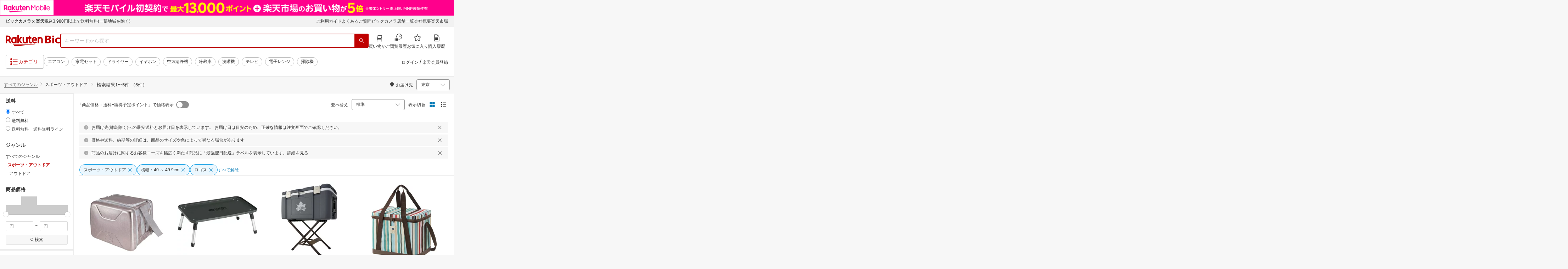

--- FILE ---
content_type: application/javascript
request_url: https://cart-api.step.rakuten.co.jp/rms/mall/cart/jsonp/list/?sid=2370&callback=jQuery37105582623336059915_1768963594634&_=1768963594635
body_size: -13
content:
jQuery37105582623336059915_1768963594634({"status":"300","message":"cartKey not created.","count":""})

--- FILE ---
content_type: application/javascript
request_url: https://cart-api.step.rakuten.co.jp/rms/mall/cart/jsonp/list/?sid=2370&callback=r2jsonp176896359741103847742671627197
body_size: -15
content:
r2jsonp176896359741103847742671627197({"status":"300","message":"cartKey not created.","count":""})